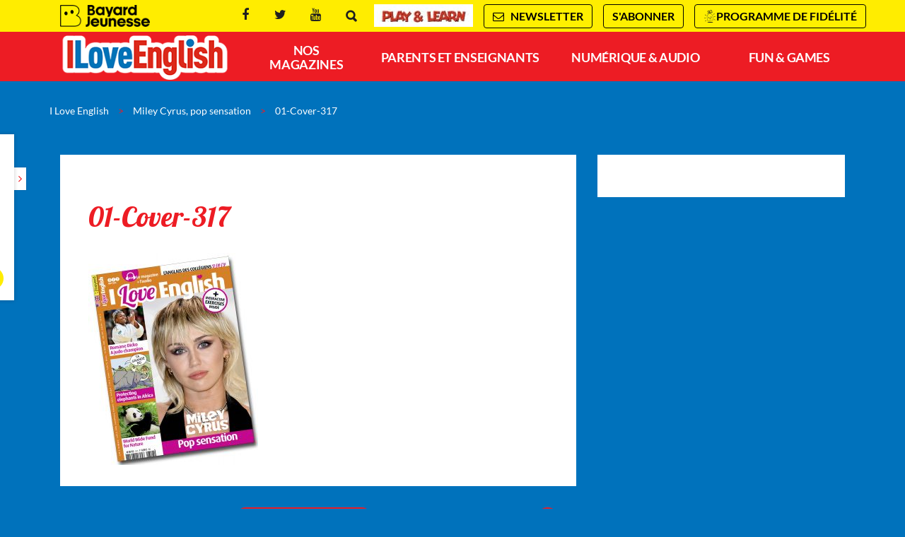

--- FILE ---
content_type: text/html; charset=UTF-8
request_url: https://www.iloveenglish.com/sommaires/miley-cyrus-pop-sensation/attachment/01-cover-317
body_size: 19096
content:
<!DOCTYPE html>
<!--[if IE 7]>
<html class="ie ie7" lang="fr-FR">
<![endif]-->
<!--[if IE 8]>
<html class="ie ie8" lang="fr-FR">
<![endif]-->
<!--[if !(IE 7) | !(IE 8)  ]><!-->
<html lang="fr-FR">
<!--<![endif]-->
  <head>
<!--    <script type="text/javascript" src="//try.abtasty.com/e9d97f9cf25753fd0e1b9acdf4c2127e.js"></script> -->
    <meta charset="UTF-8" />
    <meta name="viewport" content="width=device-width, initial-scale=1, user-scalable=0">
    <meta name="google-site-verification" content="LsPKzFG_9nmV3qJBrg6Kn9buXuI1pL9sEPicJSJkQLQ" />

    <title>01-Cover-317 - I Love English</title>

    <link rel="pingback" href="https://www.iloveenglish.com/xmlrpc.php" />

    <!--[if lt IE 9]>
    <script src="https://www.iloveenglish.com/wp-content/themes/base/js/html5.js" type="text/javascript"></script>
    <![endif]-->

    <meta name='robots' content='index, follow, max-image-preview:large, max-snippet:-1, max-video-preview:-1' />

<!-- Google Tag Manager for WordPress by gtm4wp.com -->
<script data-cfasync="false" data-pagespeed-no-defer>
	var gtm4wp_datalayer_name = "dataLayer";
	var dataLayer = dataLayer || [];
</script>
<!-- End Google Tag Manager for WordPress by gtm4wp.com -->
	<!-- This site is optimized with the Yoast SEO plugin v26.7 - https://yoast.com/wordpress/plugins/seo/ -->
	<link rel="canonical" href="https://www.iloveenglish.com/sommaires/miley-cyrus-pop-sensation/attachment/01-cover-317/" />
	<meta property="og:locale" content="fr_FR" />
	<meta property="og:type" content="article" />
	<meta property="og:title" content="01-Cover-317 - I Love English" />
	<meta property="og:url" content="https://www.iloveenglish.com/sommaires/miley-cyrus-pop-sensation/attachment/01-cover-317/" />
	<meta property="og:site_name" content="I Love English" />
	<meta property="article:publisher" content="https://www.facebook.com/iloveenglish.magazine" />
	<meta property="og:image" content="https://www.iloveenglish.com/sommaires/miley-cyrus-pop-sensation/attachment/01-cover-317" />
	<meta property="og:image:width" content="1" />
	<meta property="og:image:height" content="1" />
	<meta property="og:image:type" content="image/jpeg" />
	<meta name="twitter:card" content="summary_large_image" />
	<meta name="twitter:site" content="@ile_world" />
	<script type="application/ld+json" class="yoast-schema-graph">{"@context":"https://schema.org","@graph":[{"@type":"WebPage","@id":"https://www.iloveenglish.com/sommaires/miley-cyrus-pop-sensation/attachment/01-cover-317/","url":"https://www.iloveenglish.com/sommaires/miley-cyrus-pop-sensation/attachment/01-cover-317/","name":"01-Cover-317 - I Love English","isPartOf":{"@id":"https://www.iloveenglish.com/#website"},"primaryImageOfPage":{"@id":"https://www.iloveenglish.com/sommaires/miley-cyrus-pop-sensation/attachment/01-cover-317/#primaryimage"},"image":{"@id":"https://www.iloveenglish.com/sommaires/miley-cyrus-pop-sensation/attachment/01-cover-317/#primaryimage"},"thumbnailUrl":"https://www.iloveenglish.com/wp-content/uploads/sites/29/2023/03/01-Cover-317.jpg","datePublished":"2023-03-23T14:54:23+00:00","breadcrumb":{"@id":"https://www.iloveenglish.com/sommaires/miley-cyrus-pop-sensation/attachment/01-cover-317/#breadcrumb"},"inLanguage":"fr-FR","potentialAction":[{"@type":"ReadAction","target":["https://www.iloveenglish.com/sommaires/miley-cyrus-pop-sensation/attachment/01-cover-317/"]}]},{"@type":"ImageObject","inLanguage":"fr-FR","@id":"https://www.iloveenglish.com/sommaires/miley-cyrus-pop-sensation/attachment/01-cover-317/#primaryimage","url":"https://www.iloveenglish.com/wp-content/uploads/sites/29/2023/03/01-Cover-317.jpg","contentUrl":"https://www.iloveenglish.com/wp-content/uploads/sites/29/2023/03/01-Cover-317.jpg","width":958,"height":1200},{"@type":"BreadcrumbList","@id":"https://www.iloveenglish.com/sommaires/miley-cyrus-pop-sensation/attachment/01-cover-317/#breadcrumb","itemListElement":[{"@type":"ListItem","position":1,"name":"Miley Cyrus, pop sensation","item":"https://www.iloveenglish.com/sommaires/miley-cyrus-pop-sensation"},{"@type":"ListItem","position":2,"name":"01-Cover-317"}]},{"@type":"WebSite","@id":"https://www.iloveenglish.com/#website","url":"https://www.iloveenglish.com/","name":"I Love English","description":"","potentialAction":[{"@type":"SearchAction","target":{"@type":"EntryPoint","urlTemplate":"https://www.iloveenglish.com/?s={search_term_string}"},"query-input":{"@type":"PropertyValueSpecification","valueRequired":true,"valueName":"search_term_string"}}],"inLanguage":"fr-FR"}]}</script>
	<!-- / Yoast SEO plugin. -->


<link rel="alternate" title="oEmbed (JSON)" type="application/json+oembed" href="https://www.iloveenglish.com/wp-json/oembed/1.0/embed?url=https%3A%2F%2Fwww.iloveenglish.com%2Fsommaires%2Fmiley-cyrus-pop-sensation%2Fattachment%2F01-cover-317" />
<link rel="alternate" title="oEmbed (XML)" type="text/xml+oembed" href="https://www.iloveenglish.com/wp-json/oembed/1.0/embed?url=https%3A%2F%2Fwww.iloveenglish.com%2Fsommaires%2Fmiley-cyrus-pop-sensation%2Fattachment%2F01-cover-317&#038;format=xml" />
<style id='wp-emoji-styles-inline-css' type='text/css'>

	img.wp-smiley, img.emoji {
		display: inline !important;
		border: none !important;
		box-shadow: none !important;
		height: 1em !important;
		width: 1em !important;
		margin: 0 0.07em !important;
		vertical-align: -0.1em !important;
		background: none !important;
		padding: 0 !important;
	}
/*# sourceURL=wp-emoji-styles-inline-css */
</style>
<style id='wp-block-library-inline-css' type='text/css'>
:root{--wp-block-synced-color:#7a00df;--wp-block-synced-color--rgb:122,0,223;--wp-bound-block-color:var(--wp-block-synced-color);--wp-editor-canvas-background:#ddd;--wp-admin-theme-color:#007cba;--wp-admin-theme-color--rgb:0,124,186;--wp-admin-theme-color-darker-10:#006ba1;--wp-admin-theme-color-darker-10--rgb:0,107,160.5;--wp-admin-theme-color-darker-20:#005a87;--wp-admin-theme-color-darker-20--rgb:0,90,135;--wp-admin-border-width-focus:2px}@media (min-resolution:192dpi){:root{--wp-admin-border-width-focus:1.5px}}.wp-element-button{cursor:pointer}:root .has-very-light-gray-background-color{background-color:#eee}:root .has-very-dark-gray-background-color{background-color:#313131}:root .has-very-light-gray-color{color:#eee}:root .has-very-dark-gray-color{color:#313131}:root .has-vivid-green-cyan-to-vivid-cyan-blue-gradient-background{background:linear-gradient(135deg,#00d084,#0693e3)}:root .has-purple-crush-gradient-background{background:linear-gradient(135deg,#34e2e4,#4721fb 50%,#ab1dfe)}:root .has-hazy-dawn-gradient-background{background:linear-gradient(135deg,#faaca8,#dad0ec)}:root .has-subdued-olive-gradient-background{background:linear-gradient(135deg,#fafae1,#67a671)}:root .has-atomic-cream-gradient-background{background:linear-gradient(135deg,#fdd79a,#004a59)}:root .has-nightshade-gradient-background{background:linear-gradient(135deg,#330968,#31cdcf)}:root .has-midnight-gradient-background{background:linear-gradient(135deg,#020381,#2874fc)}:root{--wp--preset--font-size--normal:16px;--wp--preset--font-size--huge:42px}.has-regular-font-size{font-size:1em}.has-larger-font-size{font-size:2.625em}.has-normal-font-size{font-size:var(--wp--preset--font-size--normal)}.has-huge-font-size{font-size:var(--wp--preset--font-size--huge)}.has-text-align-center{text-align:center}.has-text-align-left{text-align:left}.has-text-align-right{text-align:right}.has-fit-text{white-space:nowrap!important}#end-resizable-editor-section{display:none}.aligncenter{clear:both}.items-justified-left{justify-content:flex-start}.items-justified-center{justify-content:center}.items-justified-right{justify-content:flex-end}.items-justified-space-between{justify-content:space-between}.screen-reader-text{border:0;clip-path:inset(50%);height:1px;margin:-1px;overflow:hidden;padding:0;position:absolute;width:1px;word-wrap:normal!important}.screen-reader-text:focus{background-color:#ddd;clip-path:none;color:#444;display:block;font-size:1em;height:auto;left:5px;line-height:normal;padding:15px 23px 14px;text-decoration:none;top:5px;width:auto;z-index:100000}html :where(.has-border-color){border-style:solid}html :where([style*=border-top-color]){border-top-style:solid}html :where([style*=border-right-color]){border-right-style:solid}html :where([style*=border-bottom-color]){border-bottom-style:solid}html :where([style*=border-left-color]){border-left-style:solid}html :where([style*=border-width]){border-style:solid}html :where([style*=border-top-width]){border-top-style:solid}html :where([style*=border-right-width]){border-right-style:solid}html :where([style*=border-bottom-width]){border-bottom-style:solid}html :where([style*=border-left-width]){border-left-style:solid}html :where(img[class*=wp-image-]){height:auto;max-width:100%}:where(figure){margin:0 0 1em}html :where(.is-position-sticky){--wp-admin--admin-bar--position-offset:var(--wp-admin--admin-bar--height,0px)}@media screen and (max-width:600px){html :where(.is-position-sticky){--wp-admin--admin-bar--position-offset:0px}}

/*# sourceURL=wp-block-library-inline-css */
</style><style id='global-styles-inline-css' type='text/css'>
:root{--wp--preset--aspect-ratio--square: 1;--wp--preset--aspect-ratio--4-3: 4/3;--wp--preset--aspect-ratio--3-4: 3/4;--wp--preset--aspect-ratio--3-2: 3/2;--wp--preset--aspect-ratio--2-3: 2/3;--wp--preset--aspect-ratio--16-9: 16/9;--wp--preset--aspect-ratio--9-16: 9/16;--wp--preset--color--black: #000000;--wp--preset--color--cyan-bluish-gray: #abb8c3;--wp--preset--color--white: #ffffff;--wp--preset--color--pale-pink: #f78da7;--wp--preset--color--vivid-red: #cf2e2e;--wp--preset--color--luminous-vivid-orange: #ff6900;--wp--preset--color--luminous-vivid-amber: #fcb900;--wp--preset--color--light-green-cyan: #7bdcb5;--wp--preset--color--vivid-green-cyan: #00d084;--wp--preset--color--pale-cyan-blue: #8ed1fc;--wp--preset--color--vivid-cyan-blue: #0693e3;--wp--preset--color--vivid-purple: #9b51e0;--wp--preset--gradient--vivid-cyan-blue-to-vivid-purple: linear-gradient(135deg,rgb(6,147,227) 0%,rgb(155,81,224) 100%);--wp--preset--gradient--light-green-cyan-to-vivid-green-cyan: linear-gradient(135deg,rgb(122,220,180) 0%,rgb(0,208,130) 100%);--wp--preset--gradient--luminous-vivid-amber-to-luminous-vivid-orange: linear-gradient(135deg,rgb(252,185,0) 0%,rgb(255,105,0) 100%);--wp--preset--gradient--luminous-vivid-orange-to-vivid-red: linear-gradient(135deg,rgb(255,105,0) 0%,rgb(207,46,46) 100%);--wp--preset--gradient--very-light-gray-to-cyan-bluish-gray: linear-gradient(135deg,rgb(238,238,238) 0%,rgb(169,184,195) 100%);--wp--preset--gradient--cool-to-warm-spectrum: linear-gradient(135deg,rgb(74,234,220) 0%,rgb(151,120,209) 20%,rgb(207,42,186) 40%,rgb(238,44,130) 60%,rgb(251,105,98) 80%,rgb(254,248,76) 100%);--wp--preset--gradient--blush-light-purple: linear-gradient(135deg,rgb(255,206,236) 0%,rgb(152,150,240) 100%);--wp--preset--gradient--blush-bordeaux: linear-gradient(135deg,rgb(254,205,165) 0%,rgb(254,45,45) 50%,rgb(107,0,62) 100%);--wp--preset--gradient--luminous-dusk: linear-gradient(135deg,rgb(255,203,112) 0%,rgb(199,81,192) 50%,rgb(65,88,208) 100%);--wp--preset--gradient--pale-ocean: linear-gradient(135deg,rgb(255,245,203) 0%,rgb(182,227,212) 50%,rgb(51,167,181) 100%);--wp--preset--gradient--electric-grass: linear-gradient(135deg,rgb(202,248,128) 0%,rgb(113,206,126) 100%);--wp--preset--gradient--midnight: linear-gradient(135deg,rgb(2,3,129) 0%,rgb(40,116,252) 100%);--wp--preset--font-size--small: 13px;--wp--preset--font-size--medium: 20px;--wp--preset--font-size--large: 36px;--wp--preset--font-size--x-large: 42px;--wp--preset--spacing--20: 0.44rem;--wp--preset--spacing--30: 0.67rem;--wp--preset--spacing--40: 1rem;--wp--preset--spacing--50: 1.5rem;--wp--preset--spacing--60: 2.25rem;--wp--preset--spacing--70: 3.38rem;--wp--preset--spacing--80: 5.06rem;--wp--preset--shadow--natural: 6px 6px 9px rgba(0, 0, 0, 0.2);--wp--preset--shadow--deep: 12px 12px 50px rgba(0, 0, 0, 0.4);--wp--preset--shadow--sharp: 6px 6px 0px rgba(0, 0, 0, 0.2);--wp--preset--shadow--outlined: 6px 6px 0px -3px rgb(255, 255, 255), 6px 6px rgb(0, 0, 0);--wp--preset--shadow--crisp: 6px 6px 0px rgb(0, 0, 0);}:where(.is-layout-flex){gap: 0.5em;}:where(.is-layout-grid){gap: 0.5em;}body .is-layout-flex{display: flex;}.is-layout-flex{flex-wrap: wrap;align-items: center;}.is-layout-flex > :is(*, div){margin: 0;}body .is-layout-grid{display: grid;}.is-layout-grid > :is(*, div){margin: 0;}:where(.wp-block-columns.is-layout-flex){gap: 2em;}:where(.wp-block-columns.is-layout-grid){gap: 2em;}:where(.wp-block-post-template.is-layout-flex){gap: 1.25em;}:where(.wp-block-post-template.is-layout-grid){gap: 1.25em;}.has-black-color{color: var(--wp--preset--color--black) !important;}.has-cyan-bluish-gray-color{color: var(--wp--preset--color--cyan-bluish-gray) !important;}.has-white-color{color: var(--wp--preset--color--white) !important;}.has-pale-pink-color{color: var(--wp--preset--color--pale-pink) !important;}.has-vivid-red-color{color: var(--wp--preset--color--vivid-red) !important;}.has-luminous-vivid-orange-color{color: var(--wp--preset--color--luminous-vivid-orange) !important;}.has-luminous-vivid-amber-color{color: var(--wp--preset--color--luminous-vivid-amber) !important;}.has-light-green-cyan-color{color: var(--wp--preset--color--light-green-cyan) !important;}.has-vivid-green-cyan-color{color: var(--wp--preset--color--vivid-green-cyan) !important;}.has-pale-cyan-blue-color{color: var(--wp--preset--color--pale-cyan-blue) !important;}.has-vivid-cyan-blue-color{color: var(--wp--preset--color--vivid-cyan-blue) !important;}.has-vivid-purple-color{color: var(--wp--preset--color--vivid-purple) !important;}.has-black-background-color{background-color: var(--wp--preset--color--black) !important;}.has-cyan-bluish-gray-background-color{background-color: var(--wp--preset--color--cyan-bluish-gray) !important;}.has-white-background-color{background-color: var(--wp--preset--color--white) !important;}.has-pale-pink-background-color{background-color: var(--wp--preset--color--pale-pink) !important;}.has-vivid-red-background-color{background-color: var(--wp--preset--color--vivid-red) !important;}.has-luminous-vivid-orange-background-color{background-color: var(--wp--preset--color--luminous-vivid-orange) !important;}.has-luminous-vivid-amber-background-color{background-color: var(--wp--preset--color--luminous-vivid-amber) !important;}.has-light-green-cyan-background-color{background-color: var(--wp--preset--color--light-green-cyan) !important;}.has-vivid-green-cyan-background-color{background-color: var(--wp--preset--color--vivid-green-cyan) !important;}.has-pale-cyan-blue-background-color{background-color: var(--wp--preset--color--pale-cyan-blue) !important;}.has-vivid-cyan-blue-background-color{background-color: var(--wp--preset--color--vivid-cyan-blue) !important;}.has-vivid-purple-background-color{background-color: var(--wp--preset--color--vivid-purple) !important;}.has-black-border-color{border-color: var(--wp--preset--color--black) !important;}.has-cyan-bluish-gray-border-color{border-color: var(--wp--preset--color--cyan-bluish-gray) !important;}.has-white-border-color{border-color: var(--wp--preset--color--white) !important;}.has-pale-pink-border-color{border-color: var(--wp--preset--color--pale-pink) !important;}.has-vivid-red-border-color{border-color: var(--wp--preset--color--vivid-red) !important;}.has-luminous-vivid-orange-border-color{border-color: var(--wp--preset--color--luminous-vivid-orange) !important;}.has-luminous-vivid-amber-border-color{border-color: var(--wp--preset--color--luminous-vivid-amber) !important;}.has-light-green-cyan-border-color{border-color: var(--wp--preset--color--light-green-cyan) !important;}.has-vivid-green-cyan-border-color{border-color: var(--wp--preset--color--vivid-green-cyan) !important;}.has-pale-cyan-blue-border-color{border-color: var(--wp--preset--color--pale-cyan-blue) !important;}.has-vivid-cyan-blue-border-color{border-color: var(--wp--preset--color--vivid-cyan-blue) !important;}.has-vivid-purple-border-color{border-color: var(--wp--preset--color--vivid-purple) !important;}.has-vivid-cyan-blue-to-vivid-purple-gradient-background{background: var(--wp--preset--gradient--vivid-cyan-blue-to-vivid-purple) !important;}.has-light-green-cyan-to-vivid-green-cyan-gradient-background{background: var(--wp--preset--gradient--light-green-cyan-to-vivid-green-cyan) !important;}.has-luminous-vivid-amber-to-luminous-vivid-orange-gradient-background{background: var(--wp--preset--gradient--luminous-vivid-amber-to-luminous-vivid-orange) !important;}.has-luminous-vivid-orange-to-vivid-red-gradient-background{background: var(--wp--preset--gradient--luminous-vivid-orange-to-vivid-red) !important;}.has-very-light-gray-to-cyan-bluish-gray-gradient-background{background: var(--wp--preset--gradient--very-light-gray-to-cyan-bluish-gray) !important;}.has-cool-to-warm-spectrum-gradient-background{background: var(--wp--preset--gradient--cool-to-warm-spectrum) !important;}.has-blush-light-purple-gradient-background{background: var(--wp--preset--gradient--blush-light-purple) !important;}.has-blush-bordeaux-gradient-background{background: var(--wp--preset--gradient--blush-bordeaux) !important;}.has-luminous-dusk-gradient-background{background: var(--wp--preset--gradient--luminous-dusk) !important;}.has-pale-ocean-gradient-background{background: var(--wp--preset--gradient--pale-ocean) !important;}.has-electric-grass-gradient-background{background: var(--wp--preset--gradient--electric-grass) !important;}.has-midnight-gradient-background{background: var(--wp--preset--gradient--midnight) !important;}.has-small-font-size{font-size: var(--wp--preset--font-size--small) !important;}.has-medium-font-size{font-size: var(--wp--preset--font-size--medium) !important;}.has-large-font-size{font-size: var(--wp--preset--font-size--large) !important;}.has-x-large-font-size{font-size: var(--wp--preset--font-size--x-large) !important;}
/*# sourceURL=global-styles-inline-css */
</style>

<style id='classic-theme-styles-inline-css' type='text/css'>
/*! This file is auto-generated */
.wp-block-button__link{color:#fff;background-color:#32373c;border-radius:9999px;box-shadow:none;text-decoration:none;padding:calc(.667em + 2px) calc(1.333em + 2px);font-size:1.125em}.wp-block-file__button{background:#32373c;color:#fff;text-decoration:none}
/*# sourceURL=/wp-includes/css/classic-themes.min.css */
</style>
<link data-minify="1" rel='stylesheet' id='base-normalize-css' href='https://www.iloveenglish.com/wp-content/cache/min/29/wp-content/themes/base/css/normalize.css?ver=1764768697' type='text/css' media='all' />
<link data-minify="1" rel='stylesheet' id='base-bootstrap-css' href='https://www.iloveenglish.com/wp-content/cache/min/29/wp-content/themes/base/css/bootstrap.min.css?ver=1764768698' type='text/css' media='all' />
<link data-minify="1" rel='stylesheet' id='base-font-lato-css' href='https://www.iloveenglish.com/wp-content/cache/min/29/wp-content/themes/base/fonts/lato/lato.css?ver=1764768698' type='text/css' media='all' />
<link data-minify="1" rel='stylesheet' id='base-fonts-css' href='https://www.iloveenglish.com/wp-content/cache/min/29/wp-content/themes/base/fonts/fonts.css?ver=1764768698' type='text/css' media='all' />
<link data-minify="1" rel='stylesheet' id='base-stylesheet-css' href='https://www.iloveenglish.com/wp-content/cache/min/29/wp-content/themes/base/css/base.css?ver=1764768698' type='text/css' media='all' />
<link data-minify="1" rel='stylesheet' id='mmenu-css' href='https://www.iloveenglish.com/wp-content/cache/min/29/wp-content/themes/base/css/jquery.mmenu.css?ver=1764768698' type='text/css' media='all' />
<link data-minify="1" rel='stylesheet' id='base-animate-css' href='https://www.iloveenglish.com/wp-content/cache/min/29/wp-content/themes/base/css/animate.css?ver=1764768698' type='text/css' media='all' />
<link data-minify="1" rel='stylesheet' id='base-remobo-css' href='https://www.iloveenglish.com/wp-content/cache/min/29/wp-content/themes/base/css/remobo.css?ver=1764768698' type='text/css' media='all' />
<link data-minify="1" rel='stylesheet' id='base-modern-css' href='https://www.iloveenglish.com/wp-content/cache/min/29/wp-content/themes/base/css/modern.css?ver=1764768698' type='text/css' media='all' />
<link rel='stylesheet' id='skin-css' href='https://www.iloveenglish.com/wp-content/themes/iloveenglish/css/custom.css?ver=1.2.2' type='text/css' media='all' />
<script type="text/javascript" src="https://www.iloveenglish.com/wp-includes/js/jquery/jquery.min.js?ver=3.7.1" id="jquery-core-js"></script>
<script type="text/javascript" src="https://www.iloveenglish.com/wp-includes/js/jquery/jquery-migrate.min.js?ver=3.4.1" id="jquery-migrate-js"></script>
<script type="text/javascript" id="mb-connector-newsletter-js-extra">
/* <![CDATA[ */
var mbConnectorNewsletter = {"ajaxUrl":"https://www.iloveenglish.com/wp-admin/admin-ajax.php","newsletterAction":"mb_newsletter","messageGood":"Votre inscription a bien \u00e9t\u00e9 prise en compte. \u00c0 tr\u00e8s vite !","messageBad":"Une erreur est survenue, veuillez saisir \u00e0 nouveau votre adresse."};
//# sourceURL=mb-connector-newsletter-js-extra
/* ]]> */
</script>
<script data-minify="1" type="text/javascript" src="https://www.iloveenglish.com/wp-content/cache/min/29/wp-content/plugins/mb-connector/assets/mb-connector.newsletter.js?ver=1764768698" id="mb-connector-newsletter-js"></script>
<link rel="https://api.w.org/" href="https://www.iloveenglish.com/wp-json/" /><link rel="alternate" title="JSON" type="application/json" href="https://www.iloveenglish.com/wp-json/wp/v2/media/14799" /><link rel="EditURI" type="application/rsd+xml" title="RSD" href="https://www.iloveenglish.com/xmlrpc.php?rsd" />
<meta name="generator" content="WordPress 6.9" />
<link rel='shortlink' href='https://www.iloveenglish.com/?p=14799' />

<!-- Google Tag Manager for WordPress by gtm4wp.com -->
<!-- GTM Container placement set to footer -->
<script data-cfasync="false" data-pagespeed-no-defer type="text/javascript">
	var dataLayer_content = {"pagePostType":"attachment","pagePostType2":"single-attachment","pagePostAuthor":"Julien Vonthron"};
	dataLayer.push( dataLayer_content );
</script>
<script data-cfasync="false" data-pagespeed-no-defer type="text/javascript">
(function(w,d,s,l,i){w[l]=w[l]||[];w[l].push({'gtm.start':
new Date().getTime(),event:'gtm.js'});var f=d.getElementsByTagName(s)[0],
j=d.createElement(s),dl=l!='dataLayer'?'&l='+l:'';j.async=true;j.src=
'//t.iloveenglish.com/gtm.js?id='+i+dl;f.parentNode.insertBefore(j,f);
})(window,document,'script','dataLayer','GTM-KP37JNG');
</script>
<!-- End Google Tag Manager for WordPress by gtm4wp.com -->		<style type="text/css" id="wp-custom-css">
			/*
Vous pouvez ajouter du CSS personnalisé ici.

Cliquez sur l’icône d’aide ci-dessus pour en savoir plus.
*/
/*#menu .menu-menu-principal-container > ul > li.menu-item-687 { width: 18%; }
h2.legal { font-family: "museo sans" !important; color: #ed1c24 !important; }
.text > p { text-align: justify; }
.content-intro > p { text-align: justify; }

.boutontitre a { font-weight: bold; }
.feuilletage-bas { text-align: center; }
.col-md-8 > .local { text-align: justify; }
.page.intro article > header > h1 { padding: 30px 0 0 60px; margin-bottom: -10px !important; }
strong.intro { display: inline-block; text-align: justify; }
body.single-sommaires .cell.single.page header h1, body.single-post .cell.single.page header h1 { line-height: 35px; }
body.single-sommaires .cell.single.page .subcontent h2, body.single-post .cell.single.page .subcontent h2, body.single-sommaires .cell.single.page .subcontent h3, body.single-post .cell.single.page .subcontent h3 { font-weight: 700 !important; }
.intro-abonnement { text-align: justify; }
#menu .menu-menu-principal-container ul ul { width: 375px; }
body.single-post .cell.single.page .subcontent p, body.single-sommaires .cell.single.page .subcontent p { color: #3a3a3a; }
.part.part1 #video-overlay .overlay-text { z-index: 0; }

@media only screen and (max-width: 420px) {
a.btn-center { padding: 8px 0; }
.audio-playlist a.btn-center.local { font-size: 11px !important; }
}
.part.part1 #video-overlay .btns { bottom: 0; }
@media only screen and (min-width: 1200px) { 
.part.part1 #video-overlay .overlay-text { top: 200px; padding-right: 25%; left: 55%; }
.part.part1 #video-overlay .btns { bottom: 30px; }
.part.part1 { height: 680px !important; }
 }
@media only screen and (max-width: 500px) { 
.part.part1 #video-overlay .overlay-text p { display: none; }
}*/
@media only screen and (min-width: 1500px) { left:75%; }
.col-sm-8 .local { text-align: justify; }

.remobo.remobo-horz .subcontent > .offre > .cadeau-content { width: 60%; }
.remobo.remobo-horz .subcontent > .offre > .detail_prix { width: 40%; }
.remobo .subcontent > .offre > .cadeau-content img { max-width: 100%; }

/* remontées boutique noel 
.noel { background-image: url(/wp-content/uploads/sites/29/2018/10/anim-etoiles-noel.gif); background-repeat: no-repeat; background-position-x: right; background-position-y: -10px; padding-top: 5px; border-radius: 30px; padding-bottom: 5px; }
.friday { background-image: none!important; background-color: #141414; color: #ffed00; }*/
/* noel 19
#sidebar .widget_remontee_boutique_bayard .cadeau-content { width: 100% !important; background: url(https://www.pommedapi.com/wp-content/uploads/sites/27/2019/10/etoiles19.gif) no-repeat #ffc600; background-position-x: center; background-size: contain; background-position-y: 50px; }
#abonnement-panel .container .remontee-marketing .cadeau-content, .part.part4 .container .remontee-marketing .cadeau-content, .remobo.remobo-horz .subcontent > .offre > .cadeau-content { background: url(https://www.pommedapi.com/wp-content/uploads/sites/27/2019/10/etoiles19.gif) no-repeat; background-position-x: center; background-size: contain; background-position-y: 50px; background-color: #ffc600 !important; } */
.cadeau-desc { color: #000 !important; }
.price2 .number { font-size: 24px !important; color: #333 !important; text-decoration: line-through; }
.remobo .subcontent  > .offre > .cadeau-content { border: 1px solid #ED1C24; /* background-color: #FEED01; */ }
.remobo .subcontent  > .offre > .cadeau-content .cadeau-titre { background-color: #ED1C24; font-weight: bold; font-size: 13px; padding: 5px 15px; width: 105%; top: 5px; }
.remobo .subcontent  > .offre > .cadeau-content .cadeau-titre::before { border-color: #ED1C24 #ED1C24 transparent transparent; }
.remobo .subcontent  > .offre > .cadeau-content .cadeau-titre::after { border-color: #ED1C24 transparent #ED1C24 #ED1C24 !important; }
.remobo .subcontent  > .offre > .detail_prix .price .number { color: #ED1C24; }
.offre-abo .title { color: #ED1C24; }
.offre-abo .price .number { color: #ED1C24; }
.remobo .subcontent > .texte .titre { color: #ED1C24; }
@media (max-width: 800px) { .offre-abo .title, .offre-abo .description { margin-top: 35px; } }
@media(max-width:560px) { img.prime {padding-top: 20px;}}

/* installation onglet activités */
/*.menu-item-1269 { background-color: #0072bc; }
.page-id-7357 #sidebar-offres, .page-id-7488 #sidebar-offres, .page-id-7501 #sidebar-offres, .page-id-7514 #sidebar-offres { display: none; }*/

.wrapper-boutons h2 { color: #ed1c24; }
.wrapper-boutons img { box-shadow: 3px 3px 5px #a87272; }

.category-numerique-audio .wrapper-boutons img { box-shadow: none; }

/* CF 21/12/2020 : enlever le gras dans les paragraphes media+texte */
.wp-block-media-text__content > p { font-weight: 300 !important; }
/* FR 21/04/21 pages avec boutons lien inline et pas block */
.wrapper-boutons .col-sm-8 a {
    display: inline !important;
}
/* FR 21/04/21 pages avec boutons espacement entre les bt et justif texte de droite */
.row {
    margin-bottom: 20px;
}
.col-sm-8 {
    text-align: justify;
}
/* masquer une ligne dans liste plan du site */
li.page-item-9765{ /* concours dessin été 2021 */
	display:none;
}
/* masquer puces flèches devant images dans une galerie d'images */
body.single-post .cell.single.page .subcontent li.blocks-gallery-item::before {
  background-image: none;
}

/* FR 05/01/23 RUB SOMMAIRES : REDUCTION LARGEUR BTN ANNEE */
#sommaires .form .btn-group a.btn, #blog .form .btn-group a.btn {
  padding: 5px 14px;
}
/* FR 05/05/2024 bt surheader jaune filet noir */
#newsletter a, #abonnement-btn, #lmda-btn {
  background-color: #fff000;
  color: #000;
  border: 1px solid black;
  border-radius:4px !important;
}
#newsletter a:hover, #abonnement-btn:hover, #lmda-btn:hover {
  color: #fff !important;
}
#newsletter a:hover {
  background-color: #069889;
}
#abonnement-btn a:hover {
  background-color: #ec038a;
}
#lmda-btn:hover {
  background-color: #f58220;
}
.filetgris img {
  border:1px solid #ccc;
}

/* PAGE ACCES ILENEWS */
/* masquer barre jaune RS bas de page */
.page-id-17555 div.sociaux{ 
	display:none !important;
}

/* masquer bandeau abo mobile sur page Acces ILENEWS */
.page-id-17555 #magazine-bottom {
  display: none !important;
}
/* masquer mascotte sur page Acces ILENEWS */
.page-id-17555 #mascotte-side{
  display: none !important;
}
.taille-logo figure {
	position: relative;
  top: -25px;
  right: -10px;
	margin-bottom:-15px !important;
	}

@media screen and (max-width: 460px) {
  .page-id-17555 h1  {
    margin: 0 0 10px 0 !important;
		font-size:30px !important;
		line-height:34px !important;
	}
	#main  {
  margin-top: 0px !important;
	}
	#content  {
  margin-top: 0px !important;
	}
	.taille-logo img {
		height:50px !important;
		width:auto;
		position: relative;
    top: 15px;
	}
}
/* FIN PAGE ACCES ILENEWS */

/* centrer visuel REMOBO ILEN et ILENE */
#ile_bloc-abo_img img,
#tdy_bloc-abo_img img {
	margin:0 auto;
}

/* Page nos mag : couleur fond aplat sous logos */ 
.part.part-mag .title.logo-ilm-replace, .part.part-mag .title.logo-ilj-replace, .part.part-mag .title.logo-ile-replace, .part.part-mag .title.logo-tdy-replace {
	background-color:#fff !important;
}
/* SOMMAIRE SPECIAL NEWS */
#post-17999.post.sommaires.view-mode-teaser .visuel,
#post-18000.post.sommaires.view-mode-teaser .visuel {
  width: 100%;
	/*max-height: 211px;*/
}
#post-17999.post.sommaires.view-mode-teaser .date-numero-titre,
#post-18000.post.sommaires.view-mode-teaser .date-numero-titre {
  display: none;
}
#post-17999 .date-numero-titre .date-numero,
#post-18000 .date-numero-titre .date-numero {
  display: none;
}
#post-17999 .subcontent .date,
#post-18000 .subcontent .date {
  display: none;
}
/* AFFCIHER PASTILLE SUR MOBILE */
@media only screen and (max-width: 700px) { 
	.part.part1 #video-overlay .pastille {
  display: block;
  position: absolute;
  top: 100px;
      }
}		</style>
		<link rel="shortcut icon" href="https://www.iloveenglish.com/wp-content/themes/iloveenglish/favicon.ico?v=1.1" /><noscript><style id="rocket-lazyload-nojs-css">.rll-youtube-player, [data-lazy-src]{display:none !important;}</style></noscript>
    <!-- font loader -->
    <script>
      var WebFontConfig = {};
    </script>

  <meta name="generator" content="WP Rocket 3.20.3" data-wpr-features="wpr_minify_js wpr_lazyload_images wpr_lazyload_iframes wpr_minify_css wpr_desktop" /></head>
<body class="attachment wp-singular attachment-template-default single single-attachment postid-14799 attachmentid-14799 attachment-jpeg wp-theme-base wp-child-theme-iloveenglish pi">
    <div data-rocket-location-hash="2e534a410933e94bb5150a72e82b8f57" class="overlay"></div>
    <div data-rocket-location-hash="9f4968e2f8f45e3f182d4860c96af6da" id="page">
      <header data-rocket-location-hash="0ff1fbb6a9db502f53a234ab174e4525" id="masthead" class="main" role="banner">

        <div data-rocket-location-hash="0d1c375aad4e5ad6f6694623cf14b956" id="header-print">
          <div class="pull-left">
            <img src="data:image/svg+xml,%3Csvg%20xmlns='http://www.w3.org/2000/svg'%20viewBox='0%200%200%200'%3E%3C/svg%3E" alt="Logo du magazine I Love English" data-lazy-src="https://www.iloveenglish.com/wp-content/uploads/sites/29/2025/02/brand-logo.png"><noscript><img src="https://www.iloveenglish.com/wp-content/uploads/sites/29/2025/02/brand-logo.png" alt="Logo du magazine I Love English"></noscript>
          </div>
          <div class="pull-right">
            <strong>Bayard Jeunesse</strong>
          </div>
        </div>

        <div data-rocket-location-hash="1e1686d89a987d77c29cc063dc82716d" id="header-bayard-mobile"><a href="https://www.bayard-jeunesse.com/?utm_medium=ref&#038;utm_source=iloveenglish.com&#038;utm_campaign=maillage"><img src="data:image/svg+xml,%3Csvg%20xmlns='http://www.w3.org/2000/svg'%20viewBox='0%200%200%200'%3E%3C/svg%3E" alt="Bayard Jeunesse" data-lazy-src="https://www.iloveenglish.com/wp-content/themes/base/images/bayard-jeunesse-logo-long.png"/><noscript><img src="https://www.iloveenglish.com/wp-content/themes/base/images/bayard-jeunesse-logo-long.png" alt="Bayard Jeunesse"/></noscript></a></div>
        <div data-rocket-location-hash="4181cc611824f2ffb0cd4a4aa1ae3aaa" id="abonnement-panel" class="">
          <div class="hidden-md hidden-lg"><a href="javascript:;" class="close-abo-panel"><i class="fa fa-close"></i></a></div>
          <div data-rocket-location-hash="ad0d0d9caad992a98cde7a0ed92e0e39" class="container">
            <div class="container-inner">
              <div class="cell">
<article itemscope itemtype="http://schema.org/Product" class="content remobo remobo-horz  remobo-id-1661">

	  <div class="content-couv visuel fadeInLeft">
  	<a id="ile_bloc-abo_img" href="https://www.bayard-jeunesse.com/abonnement-i-love-english-news.html?utm_medium=ref&utm_source=iloveenglish.com&utm_campaign=remobo" target="_blank" class="couv">    	<img itemprop="image" alt="I Love English News" src="data:image/svg+xml,%3Csvg%20xmlns='http://www.w3.org/2000/svg'%20viewBox='0%200%200%200'%3E%3C/svg%3E" data-lazy-src="https://remobo.milanpresse.com/wp-content/uploads/2017/06/i-love-english-news-vignette.png"><noscript><img itemprop="image" alt="I Love English News" src="https://remobo.milanpresse.com/wp-content/uploads/2017/06/i-love-english-news-vignette.png"></noscript>
    </a>  </div>
	
  <div class="subcontent">

    <div class="texte fadeInLeft">

      <div data-rocket-location-hash="f3f200b345d838eeefd076e8854f81e4" class="titre"><span itemprop="name">I Love English News</span></div>      <div data-rocket-location-hash="814ddf021e193ba2a77cb1851a769753" class="baseline"><span itemprop="name">Le média des collégiens pour progresser en anglais</span></div>
            	<p class="labels">
	      <span class="tranche-age" itemprop="tranche-age"><strong>12/15 ans</strong></span>	      <span class="formule periodicite" itemprop="formule"><strong>5 articles par jour, 5 jours par semaine</strong></span>	      </p>
	          
      <div itemprop="description" class="description pitch"><p><!-- wp:paragraph --></p>
<p>Découvrez <strong>I Love English News</strong>, le meilleur média pour rester connecté à l'actu, tout en progressant en anglais. Le magazine  <strong>I Love English </strong>devient <strong>I Love English News</strong>, la nouvelle application d’actualité en anglais pour aider les collégiens à progresser au quotidien en anglais :</p>
<p><!-- /wp:paragraph --></p>
<p><!-- wp:list --></p>
<ul class="wp-block-list"><!-- wp:list-item --></p>
<li><strong>5 articles par jour en anglais</strong>, à lire, écouter ou regarder, écrits par des journalistes anglo-saxons sur des thèmes internationaux : sport, nature et environnement, tech, science et espace, culture...</li>
<p><!-- /wp:list-item --></p>
<p><!-- wp:list-item --></p>
<li><strong>En 1 clic j’adapte le niveau</strong> de difficulté de mon article (3 niveaux différents de débutant à intermédiaire).</li>
<p><!-- /wp:list-item --></p>
<p><!-- wp:list-item --></p>
<li><strong>Des versions audio</strong>, pour travailler son accent</li>
<p><!-- /wp:list-item --></p>
<p><!-- wp:list-item --></p>
<li><strong>Des exercices</strong> et des activités pour s’entrainer</li>
<p><!-- /wp:list-item --></p>
<p><!-- wp:list-item --></p>
<li><strong>Des mots de vocabulaire</strong> traduits à mémoriser dans chaque article. Ces mots peuvent ensuite être réinvestis et mémoriser dans l’onglet “Vocabulary”.</li>
<p><!-- /wp:list-item --></ul>
<p><!-- /wp:list --></p>
<p><!-- wp:paragraph --></p>
<p>Une solution ludique et efficace pour maîtriser l'anglais tout en s'informant !</p>
<p><!-- /wp:paragraph --></p>
</div>
    </div>

    <div class="offre fadeInRight">

    		      <div class="cadeau-content">
	        <span class="cadeau-titre">Les journées privilèges</span>
	        <br/><span class="cadeau-desc">-5€ sur tous les abonnements avec le code PRIVILEGES26</span>	        <img alt="-5€ sur tous les abonnements avec le code PRIVILEGES26" src="data:image/svg+xml,%3Csvg%20xmlns='http://www.w3.org/2000/svg'%20viewBox='0%200%200%200'%3E%3C/svg%3E" class="prime" data-lazy-src="https://remobo.milanpresse.com/wp-content/uploads/2024/08/Lesjourneesprivileges2026_remobo_300_250px.jpg"><noscript><img alt="-5€ sur tous les abonnements avec le code PRIVILEGES26" src="https://remobo.milanpresse.com/wp-content/uploads/2024/08/Lesjourneesprivileges2026_remobo_300_250px.jpg" class="prime"></noscript>	      </div>
      
      <div class="detail_prix prix" itemprop="offers" itemscope itemtype="http://schema.org/Offer">
									<div class="price price1" itemprop="price">
            <span class="number">6,90&nbsp;&euro;</span>
            <span class="suffix">par mois</span>					</div>
								        <a id="ile_bloc-abo_btn" href="https://www.bayard-jeunesse.com/abonnement-i-love-english-news.html?utm_medium=ref&utm_source=iloveenglish.com&utm_campaign=remobo" class="btn-center" target="_blank">S'abonner</a>      </div>

    </div>

  </div>

</article></div>            </div>
          </div>
        </div>

      	<div data-rocket-location-hash="3556d8cecfebd307a013e2b80bfbea1a" class="ontop">
      		<div class="container">
      			<div class="row">
              <div class="col-md-3 visible-md visible-lg">
        				<div id="logo-brand">
        					<a href="https://www.bayard-jeunesse.com/?utm_medium=ref&#038;utm_source=iloveenglish.com&#038;utm_campaign=maillage" target="_blank" title="Bayard Jeunesse : Abonnement Magazine et Livre Enfant, Presse Jeunesse, Revues Enfants">Bayard Jeunesse</a>
        				</div>

                              </div>

      				<div id="menu-top" class="col-md-9 visible-md visible-lg">
                <a href="https://www.bayard-jeunesse.com/la-maison-des-abonnes.html#utm_medium=ref&#038;utm_source=iloveenglish.com&#038;utm_campaign=ongletLMDA" target="_blank" id="lmda-btn">Programme de fidélité</a>                <a href="javascript:;" rel="nofollow" id="abonnement-btn" class="abonnement-btn-launcher">S'abonner</a>
                <div id="newsletter">
                  <a href="javascript:;"><i class="fa fa-envelope-o"></i>Newsletter</a>
                </div>
                <a href="https://playandlearn.iloveenglish.com/" target="_blank" id="playlearn-btn">Play & Learn</a>
      					<div id="search">
    							<a href="javascript:;"><i class="fa fa-search"></i>Rechercher</a>
    							<div class="search-box">
    								<form role="search" method="get" class="search-form" action="https://www.iloveenglish.com/">
    									<input type="search" class="search-field" placeholder="Rechercher" name="s" />
    								</form>
    							</div>
    						</div>
      					<div class="sociaux">
                        						<a class="social facebook" href="https://www.facebook.com/iloveenglish.magazine" target="_blank" title="Rejoignez-nous sur Facebook"><i class="fa fa-facebook"></i>Facebook</a>
      						                                    <a class="social twitter" href="https://twitter.com/ile_world" target="_blank" title="Rejoignez-nous sur Twitter"><i class="fa fa-twitter"></i>Twitter</a>
                                                                                          <a class="social youtube" href="https://www.youtube.com/user/BayardJeunesse" target="_blank" title="Rejoignez-nous sur Youtube"><i class="fa fa-youtube"></i>Youtube</a>
                                                            					</div>
      					      				</div>
      			</div>
      		</div>
      	</div>

      	<div data-rocket-location-hash="ebdb70e989a73a403ffd1f0875daa366" class="onbelow">
      		<div class="container">
      			<div class="row">
      				<div id="logo-site" class="col-md-3 visible-md visible-lg">
                <a href="https://www.iloveenglish.com" title="Accueil du site I Love English">
                  <img src="data:image/svg+xml,%3Csvg%20xmlns='http://www.w3.org/2000/svg'%20viewBox='0%200%200%200'%3E%3C/svg%3E" alt="Logo du magazine I Love English" data-lazy-src="https://www.iloveenglish.com/wp-content/uploads/sites/29/2025/02/brand-logo.png"><noscript><img src="https://www.iloveenglish.com/wp-content/uploads/sites/29/2025/02/brand-logo.png" alt="Logo du magazine I Love English"></noscript>
                </a>
              </div>
                            <div id="menu" class="col-md-9 visible-md visible-lg">

                <nav>
                 <div class="menu-menu-principal-container"><ul id="menu-menu-principal" class="nav-menu"><li id="menu-item-687" class="menu-item menu-item-type-post_type menu-item-object-page menu-item-has-children menu-item-687"><a href="https://www.iloveenglish.com/nos-magazines"><span class="title">Nos magazines</span></a>
<ul class="sub-menu">
	<li id="menu-item-8852" class="menu-item menu-item-type-post_type menu-item-object-page menu-item-8852"><a href="https://www.iloveenglish.com/nos-magazines/hello-pomme-d-api"><span class="title">Hello Pomme d’Api</span><span class="description">3-6 ans</span></a></li>
	<li id="menu-item-17187" class="menu-item menu-item-type-post_type menu-item-object-page menu-item-17187"><a href="https://www.iloveenglish.com/i-love-english-5-8-ans"><span class="title">I Love English 5-8 ans</span><span class="description">5-8 ans</span></a></li>
	<li id="menu-item-691" class="menu-item menu-item-type-post_type menu-item-object-page menu-item-691"><a href="https://www.iloveenglish.com/nos-magazines/i-love-english-kids"><span class="title">I Love English for Kids</span><span class="description">8-11 ans</span></a></li>
	<li id="menu-item-17989" class="menu-item menu-item-type-post_type menu-item-object-page menu-item-17989"><a href="https://www.iloveenglish.com/iloveenglish-news"><span class="title">I Love English News</span><span class="description">11-15 ans</span></a></li>
	<li id="menu-item-17988" class="menu-item menu-item-type-post_type menu-item-object-page menu-item-17988"><a href="https://www.iloveenglish.com/iloveenglish-news-expert"><span class="title">I Love English News Expert</span><span class="description">15 ans +</span></a></li>
	<li id="menu-item-688" class="menu-item menu-item-type-post_type menu-item-object-page menu-item-688"><a href="https://www.iloveenglish.com/nos-magazines/nos-offres-d-abonnement"><span class="title">Nos offres d’abonnement</span></a></li>
</ul>
</li>
<li id="menu-item-706" class="menu-item menu-item-type-post_type menu-item-object-page menu-item-has-children menu-item-706"><a href="https://www.iloveenglish.com/parents-et-enseignants"><span class="title">Parents et Enseignants</span></a>
<ul class="sub-menu">
	<li id="menu-item-698" class="menu-item menu-item-type-taxonomy menu-item-object-category menu-item-698"><a href="https://www.iloveenglish.com/parents"><span class="title">Pour les parents</span></a></li>
	<li id="menu-item-1270" class="menu-item menu-item-type-taxonomy menu-item-object-category menu-item-1270"><a href="https://www.iloveenglish.com/parents/tests-niveaux"><span class="title">Tests de niveaux</span></a></li>
	<li id="menu-item-1272" class="menu-item menu-item-type-taxonomy menu-item-object-category menu-item-1272"><a href="https://www.iloveenglish.com/parents/question-mois"><span class="title">La question du mois</span></a></li>
	<li id="menu-item-707" class="menu-item menu-item-type-post_type menu-item-object-page menu-item-707"><a href="https://www.iloveenglish.com/parents-et-enseignants/enseignants-i-love-english-school"><span class="title">Pour les enseignants</span></a></li>
</ul>
</li>
<li id="menu-item-985" class="menu-item menu-item-type-taxonomy menu-item-object-category menu-item-has-children menu-item-985"><a href="https://www.iloveenglish.com/numerique-audio"><span class="title">Numérique &#038; Audio</span></a>
<ul class="sub-menu">
	<li id="menu-item-17254" class="menu-item menu-item-type-post_type menu-item-object-page menu-item-17254"><a href="https://www.iloveenglish.com/i-love-english-5-8-ans"><span class="title">I Love English 5-8 ans</span><span class="description">5-8 ans</span></a></li>
	<li id="menu-item-948" class="menu-item menu-item-type-post_type menu-item-object-post menu-item-948"><a href="https://www.iloveenglish.com/numerique-audio/play-and-learn-8-11-ans"><span class="title">Play and Learn</span><span class="description">8-11 ans</span></a></li>
	<li id="menu-item-694" class="menu-item menu-item-type-taxonomy menu-item-object-category menu-item-694"><a href="https://www.iloveenglish.com/numerique-audio/contenus-audio-i-love-english-kids"><span class="title">Audio I Love English for Kids</span><span class="description">8-11 ans</span></a></li>
	<li id="menu-item-693" class="menu-item menu-item-type-taxonomy menu-item-object-category menu-item-693"><a href="https://www.iloveenglish.com/numerique-audio/contenus-audio-i-love-english"><span class="title">Audio I Love English</span><span class="description">12-15 ans</span></a></li>
	<li id="menu-item-695" class="menu-item menu-item-type-taxonomy menu-item-object-category menu-item-695"><a href="https://www.iloveenglish.com/numerique-audio/contenus-audio-i-love-english-world"><span class="title">Audio I Love English World</span><span class="description">15 ans +</span></a></li>
</ul>
</li>
<li id="menu-item-1269" class="menu-item menu-item-type-post_type menu-item-object-page menu-item-has-children menu-item-1269"><a href="https://www.iloveenglish.com/fun-games"><span class="title">Fun &amp; Games</span></a>
<ul class="sub-menu">
	<li id="menu-item-7538" class="menu-item menu-item-type-post_type menu-item-object-page menu-item-7538"><a href="https://www.iloveenglish.com/bd-aventures-boulard-anglais-planches-et-audio"><span class="title">BD en anglais</span></a></li>
	<li id="menu-item-11177" class="menu-item menu-item-type-taxonomy menu-item-object-category menu-item-11177"><a href="https://www.iloveenglish.com/fun/jeux"><span class="title">Jeux en anglais</span></a></li>
	<li id="menu-item-4798" class="menu-item menu-item-type-taxonomy menu-item-object-category menu-item-4798"><a href="https://www.iloveenglish.com/fun/concours"><span class="title">Concours</span></a></li>
	<li id="menu-item-1273" class="menu-item menu-item-type-taxonomy menu-item-object-category menu-item-1273"><a href="https://www.iloveenglish.com/fun/expressions"><span class="title">Expressions</span></a></li>
	<li id="menu-item-2537" class="menu-item menu-item-type-taxonomy menu-item-object-category menu-item-2537"><a href="https://www.iloveenglish.com/fun/recettes-bricolages"><span class="title">Recettes et bricolages</span></a></li>
	<li id="menu-item-1274" class="menu-item menu-item-type-taxonomy menu-item-object-category menu-item-1274"><a href="https://www.iloveenglish.com/fun/tongue-twisters"><span class="title">Tongue Twisters</span></a></li>
</ul>
</li>
</ul></div>                </nav>

              </div>
            </div>
          </div>
        </div>

      	<div data-rocket-location-hash="8ebe33771b13a8fdc0e8cb4cc1827e9f" id="tiny-menu" class="visible-xs visible-sm">
          <div id="logo-mobile" class="col-xs-4 col-sm-3">
            <a href="https://www.iloveenglish.com" title="Accueil du site I Love English">
              <img src="data:image/svg+xml,%3Csvg%20xmlns='http://www.w3.org/2000/svg'%20viewBox='0%200%200%200'%3E%3C/svg%3E" alt="Logo du magazine I Love English" data-lazy-src="https://www.iloveenglish.com/wp-content/uploads/sites/29/2025/02/brand-logo.png"><noscript><img src="https://www.iloveenglish.com/wp-content/uploads/sites/29/2025/02/brand-logo.png" alt="Logo du magazine I Love English"></noscript>
            </a>
                      </div>
          <div id="mobile-menu-launcher" class="col-xs-2 col-sm-2">
            <a href="javascript:;"><i class="fa fa-navicon"></i><span class="text hidden-xs">Menu</span></a>
          </div>
      		<div id="sociaux-mobile" class="col-xs-2 col-sm-2">
      			<a href="javascript:;"><i class="fa fa-share-alt"></i><span class="text hidden-xs">Suivez-nous</span></a>
      		</div>
      		<div id="tiny-search" class="col-xs-2 col-sm-2">
      			<a href="javascript:;"><i class="fa fa-search"></i><span class="text hidden-xs">Rechercher</span></a>
      		</div>
          <div id="abonnement-panel-launcher" class="col-xs-2 col-sm-3">
            <a href="javascript:;" rel="nofollow" id="abonnement-btn-mobile" class="abonnement-btn-launcher"><i class="fa fa-shopping-cart"></i><span class="text hidden-xs">S'abonner</span></a>
          </div>

          <div class="sociaux tiny">
                        <a class="social facebook" href="https://www.facebook.com/iloveenglish.magazine" target="_blank" title="Rejoignez-nous sur Facebook"><i class="fa fa-facebook"></i>Facebook</a>
                                    <a class="social twitter" href="https://twitter.com/ile_world" target="_blank" title="Rejoignez-nous sur Twitter"><i class="fa fa-twitter"></i>Twitter</a>
                                                            <a class="social youtube" href="https://www.youtube.com/user/BayardJeunesse" target="_blank" title="Rejoignez-nous sur Youtube"><i class="fa fa-youtube"></i>Youtube</a>
                                              </div>

      		<div class="search-box tiny">
      			<form role="search" method="get" class="search-form" action="https://www.iloveenglish.com/">
      				<input type="search" class="search-field" placeholder="Rechercher" name="s" />
      			</form>
      		</div>

      	</div>

        <div data-rocket-location-hash="08815472355de1e9fb8405f196dec671" class="clear"></div>

	</header>

        <div data-rocket-location-hash="c15d97e198a82092359d95afead6c108" id="breadcrumb" class="visible-md visible-lg">
        <div class="container">
          <div class="row">
            <div class="col-md-12">
              <div class="crumbs"><span property="itemListElement" typeof="ListItem"><a property="item" typeof="WebPage" title="Aller à I Love English." href="https://www.iloveenglish.com" class="home"><span property="name">I Love English</span></a><meta property="position" content="1"></span> &gt; <span property="itemListElement" typeof="ListItem"><a property="item" typeof="WebPage" title="Aller à Miley Cyrus, pop sensation." href="https://www.iloveenglish.com/sommaires/miley-cyrus-pop-sensation" class="post post-sommaires"><span property="name">Miley Cyrus, pop sensation</span></a><meta property="position" content="2"></span> &gt; <span property="itemListElement" typeof="ListItem"><span property="name">01-Cover-317</span><meta property="position" content="3"></span></div>
            </div>
          </div>
        </div>
      </div>
    
<div data-rocket-location-hash="c5d8cb041e67433ed3171c135378f8f2" id="main" class="container">

    
  <div data-rocket-location-hash="612d70f18d3a0098049b18016ad0c18d" id="mascotte-side" class="wow fadeInDown elem-1"></div>
  <div data-rocket-location-hash="46c24b9cf00ebc4089c716c6417daa28" id="content" class="cell large single page col-md-8">

    <article id="post-14799" itemscope itemtype="http://schema.org/Article">
            <div class="social-header"><div class="sociaux" data-title="01-Cover-317" data-link="https://www.iloveenglish.com/sommaires/miley-cyrus-pop-sensation/attachment/01-cover-317" data-thumbnail="">
  <a class="social tiny mail" href="mailto:?subject=01-Cover-317&body=https://www.iloveenglish.com/sommaires/miley-cyrus-pop-sensation/attachment/01-cover-317"><i class="fa fa-envelope"></i>Envoyer par e-mail</a>  <a class="social tiny print hidden-xs" href="javascript:window.print()"><i class="fa fa-print"></i>Imprimer</a>  <a class="social tiny facebook" href="javascript:;" target="_blank"><i class="fa fa-facebook"></i>Facebook</a>
  <a class="social tiny twitter" href="javascript:;" target="_blank"><i class="fa fa-twitter"></i>Twitter</a>
  <a class="social tiny googleplus" href="javascript:;" target="_blank"><i class="fa fa-google-plus"></i>Google +</a>
  <a class="social tiny pinterest" href="javascript:;" target="_blank"><i class="fa fa-pinterest"></i>Pinterest</a>
  <!--<a class="social tiny rss" href="/feed" target="_blank">RSS</a>-->
</div>
</div>
      <div data-rocket-location-hash="3b558c489388313a30d69add33f2298e" class="content">
        <div class="subcontent">
          <header>
            <h1 class="title" itemprop="headline"><span itemprop="name">01-Cover-317</span></h1>
          </header>
                    <div class="excerpt" itemprop="articleBody"><p class="attachment"><a href='https://www.iloveenglish.com/wp-content/uploads/sites/29/2023/03/01-Cover-317.jpg'><img fetchpriority="high" decoding="async" width="240" height="300" src="data:image/svg+xml,%3Csvg%20xmlns='http://www.w3.org/2000/svg'%20viewBox='0%200%20240%20300'%3E%3C/svg%3E" class="attachment-medium size-medium" alt="" data-lazy-srcset="https://www.iloveenglish.com/wp-content/uploads/sites/29/2023/03/01-Cover-317-240x300.jpg 240w, https://www.iloveenglish.com/wp-content/uploads/sites/29/2023/03/01-Cover-317-817x1024.jpg 817w, https://www.iloveenglish.com/wp-content/uploads/sites/29/2023/03/01-Cover-317-768x962.jpg 768w, https://www.iloveenglish.com/wp-content/uploads/sites/29/2023/03/01-Cover-317-300x376.jpg 300w, https://www.iloveenglish.com/wp-content/uploads/sites/29/2023/03/01-Cover-317-310x388.jpg 310w, https://www.iloveenglish.com/wp-content/uploads/sites/29/2023/03/01-Cover-317-439x550.jpg 439w, https://www.iloveenglish.com/wp-content/uploads/sites/29/2023/03/01-Cover-317.jpg 958w" data-lazy-sizes="(max-width: 240px) 100vw, 240px" data-lazy-src="https://www.iloveenglish.com/wp-content/uploads/sites/29/2023/03/01-Cover-317-240x300.jpg" /><noscript><img fetchpriority="high" decoding="async" width="240" height="300" src="https://www.iloveenglish.com/wp-content/uploads/sites/29/2023/03/01-Cover-317-240x300.jpg" class="attachment-medium size-medium" alt="" srcset="https://www.iloveenglish.com/wp-content/uploads/sites/29/2023/03/01-Cover-317-240x300.jpg 240w, https://www.iloveenglish.com/wp-content/uploads/sites/29/2023/03/01-Cover-317-817x1024.jpg 817w, https://www.iloveenglish.com/wp-content/uploads/sites/29/2023/03/01-Cover-317-768x962.jpg 768w, https://www.iloveenglish.com/wp-content/uploads/sites/29/2023/03/01-Cover-317-300x376.jpg 300w, https://www.iloveenglish.com/wp-content/uploads/sites/29/2023/03/01-Cover-317-310x388.jpg 310w, https://www.iloveenglish.com/wp-content/uploads/sites/29/2023/03/01-Cover-317-439x550.jpg 439w, https://www.iloveenglish.com/wp-content/uploads/sites/29/2023/03/01-Cover-317.jpg 958w" sizes="(max-width: 240px) 100vw, 240px" /></noscript></a></p></div>

                                                                                
        </div>
              </div>

          </article>

    <div data-rocket-location-hash="569e97556b3652cfe3b5b38a5812587c" class="clearfix"></div>

    
    <div class="single-pagination">
      <span class="previous"></span>
      <a href="" class="back"><span>Retour à la liste</span></a>
      <span class="next"><a href="https://www.iloveenglish.com/sommaires/miley-cyrus-pop-sensation/attachment/01-cover-317" rel="next" title="01-Cover-317" class="noimg"><i class="fa fa-angle-double-right"></i></a></span>
    </div>

  </div>
  
    <div data-rocket-location-hash="e4709d9a38d9b8e800f92bb70be7c5d8" id="sidebar" class="col-md-4 col-xs-12">
			<div id="widget-remontee-boutique-bayard-2" class="widget widget_remontee_boutique_bayard remobo multi"></div>	</div>
    
</div>

      

      <div class="clearfix"></div>

            
      <footer data-rocket-location-hash="be58895986ef9803f68b137e1070a090" role="contentinfo" id="footer">
        <a name="footer" rel="nofollow"></a>
        
        <div data-rocket-location-hash="429c1474ba31ec9342c6665c024690a2" id="bonnes-raisons">
          <div class="container">
            <h2 class="title">Les 5 bonnes raisons de s'abonner à <em>I Love English</em></h2>
            <div class="row">
              <div class="bonne-raison br1">
                <a href="https://www.bayard-jeunesse.com/le-faire-progresser-en-anglais.html?utm_medium=ref&utm_source=iloveenglish.com&utm_campaign=maillage" target="_blank" title="S'abonner à I Love English c'est pouvoir parler en anglais, rencontrer des gens et s'ouvrir au monde">
                  <span class="image"><img src="data:image/svg+xml,%3Csvg%20xmlns='http://www.w3.org/2000/svg'%20viewBox='0%200%200%200'%3E%3C/svg%3E" data-lazy-src="https://www.iloveenglish.com/wp-content/themes/iloveenglish/images/bonne-raison-1.png?v=1" /><noscript><img src="https://www.iloveenglish.com/wp-content/themes/iloveenglish/images/bonne-raison-1.png?v=1" /></noscript></span>
                  <span class="subtitle">Apprendre à communiquer facilement en anglais<br />et s'ouvrir au monde</span>
                </a>
              </div>
              <div class="bonne-raison br2">
                <a href="https://www.bayard-jeunesse.com/le-faire-progresser-en-anglais.html?utm_medium=ref&utm_source=iloveenglish.com&utm_campaign=maillage" target="_blank" title="S'abonner à I Love English c'est progresser en anglais grâce à de nombreux supports : papier, CD et numérique">
                  <span class="image"><img src="data:image/svg+xml,%3Csvg%20xmlns='http://www.w3.org/2000/svg'%20viewBox='0%200%200%200'%3E%3C/svg%3E" data-lazy-src="https://www.iloveenglish.com/wp-content/themes/iloveenglish/images/bonne-raison-2.jpg?v=1" /><noscript><img src="https://www.iloveenglish.com/wp-content/themes/iloveenglish/images/bonne-raison-2.jpg?v=1" /></noscript></span>
                  <span class="subtitle">Progresser en anglais grâce à de nombreux supports&nbsp;: papier, audio et numérique</span>
                </a>
              </div>
              <div class="bonne-raison br3">
                <a href="https://www.bayard-jeunesse.com/le-faire-progresser-en-anglais.html?utm_medium=ref&utm_source=iloveenglish.com&utm_campaign=maillage" target="_blank" title="S'abonner à I Love English c'est avoir de meilleures notes et plus d'opportunités professionnelles">
                  <span class="image"><img src="data:image/svg+xml,%3Csvg%20xmlns='http://www.w3.org/2000/svg'%20viewBox='0%200%200%200'%3E%3C/svg%3E" data-lazy-src="https://www.iloveenglish.com/wp-content/themes/iloveenglish/images/bonne-raison-3.jpg?v=1" /><noscript><img src="https://www.iloveenglish.com/wp-content/themes/iloveenglish/images/bonne-raison-3.jpg?v=1" /></noscript></span>
                  <span class="subtitle">Avoir de meilleures notes<br />et plus d'opportunités professionnelles</span>
                </a>
              </div>
              <div class="bonne-raison br4">
                <a href="https://www.bayard-jeunesse.com/le-faire-progresser-en-anglais.html?utm_medium=ref&utm_source=iloveenglish.com&utm_campaign=maillage" target="_blank" title="S'abonner à I Love English c'est recevoir son magazine et son CD dans sa boîte aux lettres">
                  <span class="image"><img src="data:image/svg+xml,%3Csvg%20xmlns='http://www.w3.org/2000/svg'%20viewBox='0%200%200%200'%3E%3C/svg%3E" data-lazy-src="https://www.iloveenglish.com/wp-content/themes/iloveenglish/images/bonne-raison-4.jpg?v=1" /><noscript><img src="https://www.iloveenglish.com/wp-content/themes/iloveenglish/images/bonne-raison-4.jpg?v=1" /></noscript></span>
                  <span class="subtitle">Pour les petits,<br />recevoir son magazine<br />dans sa boite aux lettres</span>
                </a>
              </div>
              <div class="bonne-raison br5">
                <a href="https://www.bayard-jeunesse.com/le-faire-progresser-en-anglais.html?utm_medium=ref&utm_source=iloveenglish.com&utm_campaign=maillage" target="_blank" title="S'abonner à I Love English c'est profiter d'un magazine adapté à ses besoins quel que soit son âge">
                  <span class="image"><img src="data:image/svg+xml,%3Csvg%20xmlns='http://www.w3.org/2000/svg'%20viewBox='0%200%200%200'%3E%3C/svg%3E" data-lazy-src="https://www.iloveenglish.com/wp-content/themes/iloveenglish/images/bonne-raison-5.jpg?v=1" /><noscript><img src="https://www.iloveenglish.com/wp-content/themes/iloveenglish/images/bonne-raison-5.jpg?v=1" /></noscript></span>
                  <span class="subtitle">Profiter de magazines et d'applis<br />adaptés à leurs besoins<br />quel que soit leur âge</span>
                </a>
              </div>
            </div>
          </div>
        </div>

        <div data-rocket-location-hash="672a48631358dc0334116e70405370da" id="newsletter-clone">
          <div id="footer-nv1">
            <a href="javascript:;" class="close-nl">x</a>
            <div class="container">
                            <form data-newsletter-type="default" class="mb-connector-newsletter-form">
                <div class="row">
                  <div class="nl-intro col-xs-12 col-sm-12 col-lg-8">
                    <span class="nl-intro-inner mb-connector-newsletter-text" id="nl-intro-inner" data-newsletter-type="default">Rejoignez la famille Bayard&nbsp;Jeunesse et recevez nos actualités et nos offres exclusives</span>
                  </div>
                  <div class="nl col-xs-12 col-sm-12 col-lg-4">
                    <span class="input-email">
                      <input type="email" placeholder="Votre e-mail" class="nl-mail mb-connector-newsletter-input-email" data-newsletter-type="default" />
                    </span>
                    <span class="input-submit">
                    <input class="submit-hidden" type="submit" style="display: none" />
<button type="submit" class="nl-launch mb-connector-newsletter-submit" data-newsletter-type="default">Valider</button>                    </span>
                  </div>
                  <input type="hidden" value="ok" name="submit" />
<input class="hidden" value="" type="text" name="testNomPrenom">                  <div class="clear"></div>
                </div>
              </form>
              <p class="mentions">Ces informations sont destinées au groupe Bayard, auquel la société Bayard appartient. Elles sont enregistrées dans notre fichier afin de vous envoyer la newsletter de Bayard Jeunesse. Conformément à la loi «&nbsp;Informatique et Libertés&nbsp;» du 6/01/1978 modifiée et au RGPD du 27/04/2016, elles peuvent donner lieu à l’exercice du droit d’accès, de rectification, d’effacement, d’opposition, à la portabilité des données et à la limitation des traitements ainsi qu’au sort des données après la mort à l’adresse suivante&nbsp;: <a href="https://forms.bayard.io/contact/bayard-jeunesse/" target="_blank">Gérer mes droits/Bayard Jeunesse</a>. Pour plus d’informations, nous vous renvoyons aux dispositions de notre <a href="https://www.groupebayard.com/fr/politique-de-confidentialite/" target="_blank">Politique de confidentialité sur le site groupebayard.com</a>.</p>
            </div>
          </div>
        </div>

        <div data-rocket-location-hash="996b167d115c38f2be0c7c2424fac372" id="footer-nv3">
          <div class="container">
            <nav id="nav_menu-16" class="row widget_nav_menu">
				<div class="col-sm-2 logo"></div>
				<div class="col-sm-10 links"><ul>
					<li class="title"><strong>I Love English</strong></li>
					<li><a href="https://www.bayard-jeunesse.com/le-faire-progresser-en-anglais.html?utm_medium=ref&utm_source=iloveenglish.com&utm_campaign=maillage" target="_blank">Abonnement magazine en anglais</a></li>
					<li><a href="https://www.bayard-jeunesse.com/?utm_medium=ref&utm_source=iloveenglish.com&utm_campaign=maillage" target="_blank">Abonnement magazine jeunesse</a></li>
					<li><a href="https://www.iloveenglish.com/qui-sommes-nous">Qui sommes-nous ?</a></li>
					<li><a href="https://www.bayard-jeunesse.com/nous-contacter?utm_medium=ref&utm_source=iloveenglish.com&utm_campaign=maillage" target="_blank">Nous contacter</a></li>
					<li><a href="/plan-du-site">Plan du site</a></li>
					<li><a href="/mentions-legales">Mentions légales</a></li>
					<li class="suffix"><a href="http://www.groupebayard.com/fr" target="_blank">&copy; 2026 – Bayard – Tous droits réservés</a></li>
				</ul></div>
			</nav>
<nav id="nav_menu-17" class="row widget_nav_menu">
				<div class="col-sm-2 logo"></div>
				<div class="col-sm-10 links"><ul>
					<li class="title"><strong>Apprentissage de l'anglais</strong></li>
					<li><a href="https://mini.iloveenglish.com/" target="_blank">mini.iloveenglish.com</a></li>
					<li><a href="https://playandlearn.iloveenglish.com/" target="_blank">playandlearn.iloveenglish.com</a></li>
					<li><a href="https://www.iloveenglishschool.com/" target="_blank">iloveenglishschool.com</a></li>
				</ul></div>
			</nav>
<nav id="nav_menu-21" class="row widget_nav_menu">
				<div class="col-sm-2 logo"></div>
				<div class="col-sm-10 links"><ul>
					<li class="title"><strong>Bayard Jeunesse</strong></li>
					<li><a href="https://www.bayard-jeunesse.com/infos/tous-nos-sites/" target="_blank">Tous nos sites</a></li>
					<li><a href="https://www.bayard-jeunesse.com/infos/" target="_blank">Les actualités de Bayard Jeunesse</a></li>
					<li><a href="https://www.bayard-jeunesse.com/la-maison-des-abonnes.html#utm_medium=ref&utm_source=iloveenglish.com&utm_campaign=ongletLMDA">Programme de fidélité</a></li>
					<li><a href="https://www.bayard-jeunesse.com/?utm_medium=ref&utm_source=okapi.fr&utm_campaign=maillage" target="_blank">Un site du réseau Bayard Jeunesse</a></li>
					<li><a href="https://www.groupebayard.com/fr/politique-de-confidentialite/">Politique de confidentialité</a></li>
					<li><a href="https://www.bayard-jeunesse.com/cgu-bayard-jeunesse">Conditions Générales d'Utilisation</a></li>
				</ul></div>
			</nav>
<nav id="nav_menu-22" class="row widget_nav_menu">
				<div class="col-sm-2 logo"></div>
				<div class="col-sm-10 links"><ul>
					<li class="title"><strong>Le groupe Bayard</strong></li>
					<li><a href="https://www.1jour1actu.com/" target="_blank">1jour1actu.com</a></li>
					<li><a href="https://bayam.tv/fr/" target="_blank">bayam.tv</a></li>
					<li><a href="https://www.bayard-jeunesse.com/infos/?utm_medium=ref&utm_source=okapi.fr&utm_campaign=maillage" target="_blank">bayard-jeunesse.com</a></li>
					<li><a href="https://www.bayard-jeunesse.com/?utm_medium=ref&utm_source=okapi.fr&utm_campaign=maillage" target="_blank">e-bayard-jeunesse.com</a></li>
					<li><a href="http://www.eveilalafoi.fr/" target="_blank">eveilalafoi.fr</a></li>
					<li><a href="https://www.jaimelire.com/" target="_blank">jaimelire.com</a></li>
					<li><a href="https://www.juliemag.com/" target="_blank">juliemag.com</a></li>
					<li><a href="https://milan-jeunesse.com/" target="_blank">milan-jeunesse.com</a></li>
					<li><a href="https://www.milanpresse.com/" target="_blank">milanpresse.com</a></li>
					<li><a href="https://www.phosphore.com/" target="_blank">phosphore.com</a></li>
					<li><a href="https://www.pommedapi.com/" target="_blank">pommedapi.com</a></li>
					<li><a href="https://www.wapiti-magazine.com/" target="_blank">wapiti-magazine.com</a></li>
				</ul></div>
			</nav>
                      </div>
          <div class="clear"></div>
        </div>

      </footer>

    </div>

    <div data-rocket-location-hash="94de1e852f1d1d44c41187637b9f6792" id="to-top" class="hidden-xs hidden-sm"><div data-rocket-location-hash="121d2586e97396b8af9f3b00e235a5c8" id="to-top-inner"><i class="fa fa-arrow-up"></i></div></div>


        
      <div data-rocket-location-hash="5eeb419d7c61f3c45eec62e97d5f4d33" id="magazine-bottom" class="hidden-md hidden-lg">
        <div data-rocket-location-hash="722dd5b2eaf820af65353ec408b95d01" class="visuel"><img src="data:image/svg+xml,%3Csvg%20xmlns='http://www.w3.org/2000/svg'%20viewBox='0%200%200%200'%3E%3C/svg%3E" data-lazy-src="https://remobo.milanpresse.com/wp-content/uploads/2017/06/i-love-english-news-vignette.png" /><noscript><img src="https://remobo.milanpresse.com/wp-content/uploads/2017/06/i-love-english-news-vignette.png" /></noscript></div>
        <div class="content">
          <div data-rocket-location-hash="c87b449757dc40668a580340ed8702ba" class="titre">Abonnement en prélèvement mensuel<br><strong>SANS ENGAGEMENT</strong></div>
          <div data-rocket-location-hash="bcbe22957f3ea8c4eafdf32d57016d6e" class="prix">
                        <span class="number">6,90&nbsp;&euro;</span>
            <span class="suffix"> / mois</span>          </div>
          <a href="https://www.bayard-jeunesse.com/abonnement-i-love-english-news.html?utm_medium=ref&utm_source=iloveenglish.com&utm_campaign=remobo" id="ile_layer_btn" class="btn-center">S'abonner</a>
        </div>
      </div>

      <div data-rocket-location-hash="f607e8c6c8cef6af5f679886d5ee56d4" id="offre-sticky" class="hidden-xs hidden-sm ">
        <a href="javascript:;" class="toggle"><i class="fa fa-angle-right close"></i><i class="fa fa-angle-left open"></i></a>
        <div data-rocket-location-hash="2c661ccbc5367945d36d2f8198998971" class="offre">
          <div class="titre">I Love English News</div>
          <div data-rocket-location-hash="1a6aaee333318ec5773c2a2715cccd40" class="visuel"><img src="data:image/svg+xml,%3Csvg%20xmlns='http://www.w3.org/2000/svg'%20viewBox='0%200%200%200'%3E%3C/svg%3E" data-lazy-src="https://remobo.milanpresse.com/wp-content/uploads/2017/06/i-love-english-news-vignette.png" /><noscript><img src="https://remobo.milanpresse.com/wp-content/uploads/2017/06/i-love-english-news-vignette.png" /></noscript></div>
          <div class="baseline">Le média des collégiens pour progresser en anglais</div>
          <div data-rocket-location-hash="160d1f4fa7d63c9d7606cf59261dd49f" class="prix">
                        <span class="number">6,90&nbsp;&euro;</span>
            <span class="suffix"> / mois</span>          </div>
          <a id="pap_layer_btn" href="https://www.bayard-jeunesse.com/abonnement-i-love-english-news.html?utm_medium=ref&utm_source=iloveenglish.com&utm_campaign=remobo" class="btn-center">S'abonner</a>
        </div>
      </div>

    

    <nav id="mobile-menu">
      <div class="menu-menu-principal-container"><ul id="menu-menu-principal-1" class="nav-menu"><li class="menu-item menu-item-type-post_type menu-item-object-page menu-item-has-children menu-item-687"><a href="https://www.iloveenglish.com/nos-magazines"><span class="title">Nos magazines</span></a>
<ul class="sub-menu">
	<li class="menu-item menu-item-type-post_type menu-item-object-page menu-item-8852"><a href="https://www.iloveenglish.com/nos-magazines/hello-pomme-d-api"><span class="title">Hello Pomme d’Api</span><span class="description">3-6 ans</span></a></li>
	<li class="menu-item menu-item-type-post_type menu-item-object-page menu-item-17187"><a href="https://www.iloveenglish.com/i-love-english-5-8-ans"><span class="title">I Love English 5-8 ans</span><span class="description">5-8 ans</span></a></li>
	<li class="menu-item menu-item-type-post_type menu-item-object-page menu-item-691"><a href="https://www.iloveenglish.com/nos-magazines/i-love-english-kids"><span class="title">I Love English for Kids</span><span class="description">8-11 ans</span></a></li>
	<li class="menu-item menu-item-type-post_type menu-item-object-page menu-item-17989"><a href="https://www.iloveenglish.com/iloveenglish-news"><span class="title">I Love English News</span><span class="description">11-15 ans</span></a></li>
	<li class="menu-item menu-item-type-post_type menu-item-object-page menu-item-17988"><a href="https://www.iloveenglish.com/iloveenglish-news-expert"><span class="title">I Love English News Expert</span><span class="description">15 ans +</span></a></li>
	<li class="menu-item menu-item-type-post_type menu-item-object-page menu-item-688"><a href="https://www.iloveenglish.com/nos-magazines/nos-offres-d-abonnement"><span class="title">Nos offres d’abonnement</span></a></li>
</ul>
</li>
<li class="menu-item menu-item-type-post_type menu-item-object-page menu-item-has-children menu-item-706"><a href="https://www.iloveenglish.com/parents-et-enseignants"><span class="title">Parents et Enseignants</span></a>
<ul class="sub-menu">
	<li class="menu-item menu-item-type-taxonomy menu-item-object-category menu-item-698"><a href="https://www.iloveenglish.com/parents"><span class="title">Pour les parents</span></a></li>
	<li class="menu-item menu-item-type-taxonomy menu-item-object-category menu-item-1270"><a href="https://www.iloveenglish.com/parents/tests-niveaux"><span class="title">Tests de niveaux</span></a></li>
	<li class="menu-item menu-item-type-taxonomy menu-item-object-category menu-item-1272"><a href="https://www.iloveenglish.com/parents/question-mois"><span class="title">La question du mois</span></a></li>
	<li class="menu-item menu-item-type-post_type menu-item-object-page menu-item-707"><a href="https://www.iloveenglish.com/parents-et-enseignants/enseignants-i-love-english-school"><span class="title">Pour les enseignants</span></a></li>
</ul>
</li>
<li class="menu-item menu-item-type-taxonomy menu-item-object-category menu-item-has-children menu-item-985"><a href="https://www.iloveenglish.com/numerique-audio"><span class="title">Numérique &#038; Audio</span></a>
<ul class="sub-menu">
	<li class="menu-item menu-item-type-post_type menu-item-object-page menu-item-17254"><a href="https://www.iloveenglish.com/i-love-english-5-8-ans"><span class="title">I Love English 5-8 ans</span><span class="description">5-8 ans</span></a></li>
	<li class="menu-item menu-item-type-post_type menu-item-object-post menu-item-948"><a href="https://www.iloveenglish.com/numerique-audio/play-and-learn-8-11-ans"><span class="title">Play and Learn</span><span class="description">8-11 ans</span></a></li>
	<li class="menu-item menu-item-type-taxonomy menu-item-object-category menu-item-694"><a href="https://www.iloveenglish.com/numerique-audio/contenus-audio-i-love-english-kids"><span class="title">Audio I Love English for Kids</span><span class="description">8-11 ans</span></a></li>
	<li class="menu-item menu-item-type-taxonomy menu-item-object-category menu-item-693"><a href="https://www.iloveenglish.com/numerique-audio/contenus-audio-i-love-english"><span class="title">Audio I Love English</span><span class="description">12-15 ans</span></a></li>
	<li class="menu-item menu-item-type-taxonomy menu-item-object-category menu-item-695"><a href="https://www.iloveenglish.com/numerique-audio/contenus-audio-i-love-english-world"><span class="title">Audio I Love English World</span><span class="description">15 ans +</span></a></li>
</ul>
</li>
<li class="menu-item menu-item-type-post_type menu-item-object-page menu-item-has-children menu-item-1269"><a href="https://www.iloveenglish.com/fun-games"><span class="title">Fun &amp; Games</span></a>
<ul class="sub-menu">
	<li class="menu-item menu-item-type-post_type menu-item-object-page menu-item-7538"><a href="https://www.iloveenglish.com/bd-aventures-boulard-anglais-planches-et-audio"><span class="title">BD en anglais</span></a></li>
	<li class="menu-item menu-item-type-taxonomy menu-item-object-category menu-item-11177"><a href="https://www.iloveenglish.com/fun/jeux"><span class="title">Jeux en anglais</span></a></li>
	<li class="menu-item menu-item-type-taxonomy menu-item-object-category menu-item-4798"><a href="https://www.iloveenglish.com/fun/concours"><span class="title">Concours</span></a></li>
	<li class="menu-item menu-item-type-taxonomy menu-item-object-category menu-item-1273"><a href="https://www.iloveenglish.com/fun/expressions"><span class="title">Expressions</span></a></li>
	<li class="menu-item menu-item-type-taxonomy menu-item-object-category menu-item-2537"><a href="https://www.iloveenglish.com/fun/recettes-bricolages"><span class="title">Recettes et bricolages</span></a></li>
	<li class="menu-item menu-item-type-taxonomy menu-item-object-category menu-item-1274"><a href="https://www.iloveenglish.com/fun/tongue-twisters"><span class="title">Tongue Twisters</span></a></li>
</ul>
</li>
<li class="menu-item menu-item-lmda"><a href="https://www.bayard-jeunesse.com/la-maison-des-abonnes.html#utm_medium=ref&#038;utm_source=iloveenglish.com&#038;utm_campaign=ongletLMDA" target="_blank">Programme de fidélité</a></li></ul></div>    </nav>


    <script type="speculationrules">
{"prefetch":[{"source":"document","where":{"and":[{"href_matches":"/*"},{"not":{"href_matches":["/wp-*.php","/wp-admin/*","/wp-content/uploads/sites/29/*","/wp-content/*","/wp-content/plugins/*","/wp-content/themes/iloveenglish/*","/wp-content/themes/base/*","/*\\?(.+)"]}},{"not":{"selector_matches":"a[rel~=\"nofollow\"]"}},{"not":{"selector_matches":".no-prefetch, .no-prefetch a"}}]},"eagerness":"conservative"}]}
</script>

<!-- GTM Container placement set to footer -->
<!-- Google Tag Manager (noscript) -->
				<noscript><iframe src="https://t.iloveenglish.com/ns.html?id=GTM-KP37JNG" height="0" width="0" style="display:none;visibility:hidden" aria-hidden="true"></iframe></noscript>
<!-- End Google Tag Manager (noscript) --><script data-minify="1" type="text/javascript" src="https://www.iloveenglish.com/wp-content/cache/min/29/wp-content/plugins/duracelltomi-google-tag-manager/dist/js/gtm4wp-form-move-tracker.js?ver=1764768698" id="gtm4wp-form-move-tracker-js"></script>
<script type="text/javascript" src="https://www.iloveenglish.com/wp-content/themes/base/js/bootstrap.min.js?ver=3.1.1" id="base-bootstrap-js"></script>
<script data-minify="1" type="text/javascript" src="https://www.iloveenglish.com/wp-content/cache/min/29/wp-content/themes/base/js/jquery.fitvids.js?ver=1764768698" id="base-fitvids-js"></script>
<script data-minify="1" type="text/javascript" src="https://www.iloveenglish.com/wp-content/cache/min/29/wp-content/themes/base/js/base.js?ver=1764768698" id="base-script-js"></script>
<script type="text/javascript" src="https://www.iloveenglish.com/wp-content/themes/base/js/jquery.mmenu.min.js?ver=4.3.4" id="mmenu-js"></script>
<script type="text/javascript" src="https://www.iloveenglish.com/wp-content/themes/base/js/wow.min.js?ver=1.2" id="base-wow-js"></script>
<script data-minify="1" type="text/javascript" src="https://www.iloveenglish.com/wp-content/cache/min/29/wp-content/themes/iloveenglish/js/custom.js?ver=1764768698" id="custom-script-js"></script>
<script type="text/javascript" src="https://www.iloveenglish.com/wp-content/themes/base/js/jquery.prettyembed.min.js?ver=1.2.1" id="pretty-video-js"></script>
<script data-minify="1" type="text/javascript" src="https://www.iloveenglish.com/wp-content/cache/min/29/wp-content/themes/iloveenglish/js/modernizr.build.js?ver=1764768698" id="modernizr-js"></script>
<script type="text/javascript" src="https://www.iloveenglish.com/wp-content/themes/iloveenglish/js/owl.carousel.min.js?ver=2.1.0" id="owl-carousel-js"></script>
<script id="wp-emoji-settings" type="application/json">
{"baseUrl":"https://s.w.org/images/core/emoji/17.0.2/72x72/","ext":".png","svgUrl":"https://s.w.org/images/core/emoji/17.0.2/svg/","svgExt":".svg","source":{"concatemoji":"https://www.iloveenglish.com/wp-includes/js/wp-emoji-release.min.js?ver=6.9"}}
</script>
<script type="module">
/* <![CDATA[ */
/*! This file is auto-generated */
const a=JSON.parse(document.getElementById("wp-emoji-settings").textContent),o=(window._wpemojiSettings=a,"wpEmojiSettingsSupports"),s=["flag","emoji"];function i(e){try{var t={supportTests:e,timestamp:(new Date).valueOf()};sessionStorage.setItem(o,JSON.stringify(t))}catch(e){}}function c(e,t,n){e.clearRect(0,0,e.canvas.width,e.canvas.height),e.fillText(t,0,0);t=new Uint32Array(e.getImageData(0,0,e.canvas.width,e.canvas.height).data);e.clearRect(0,0,e.canvas.width,e.canvas.height),e.fillText(n,0,0);const a=new Uint32Array(e.getImageData(0,0,e.canvas.width,e.canvas.height).data);return t.every((e,t)=>e===a[t])}function p(e,t){e.clearRect(0,0,e.canvas.width,e.canvas.height),e.fillText(t,0,0);var n=e.getImageData(16,16,1,1);for(let e=0;e<n.data.length;e++)if(0!==n.data[e])return!1;return!0}function u(e,t,n,a){switch(t){case"flag":return n(e,"\ud83c\udff3\ufe0f\u200d\u26a7\ufe0f","\ud83c\udff3\ufe0f\u200b\u26a7\ufe0f")?!1:!n(e,"\ud83c\udde8\ud83c\uddf6","\ud83c\udde8\u200b\ud83c\uddf6")&&!n(e,"\ud83c\udff4\udb40\udc67\udb40\udc62\udb40\udc65\udb40\udc6e\udb40\udc67\udb40\udc7f","\ud83c\udff4\u200b\udb40\udc67\u200b\udb40\udc62\u200b\udb40\udc65\u200b\udb40\udc6e\u200b\udb40\udc67\u200b\udb40\udc7f");case"emoji":return!a(e,"\ud83e\u1fac8")}return!1}function f(e,t,n,a){let r;const o=(r="undefined"!=typeof WorkerGlobalScope&&self instanceof WorkerGlobalScope?new OffscreenCanvas(300,150):document.createElement("canvas")).getContext("2d",{willReadFrequently:!0}),s=(o.textBaseline="top",o.font="600 32px Arial",{});return e.forEach(e=>{s[e]=t(o,e,n,a)}),s}function r(e){var t=document.createElement("script");t.src=e,t.defer=!0,document.head.appendChild(t)}a.supports={everything:!0,everythingExceptFlag:!0},new Promise(t=>{let n=function(){try{var e=JSON.parse(sessionStorage.getItem(o));if("object"==typeof e&&"number"==typeof e.timestamp&&(new Date).valueOf()<e.timestamp+604800&&"object"==typeof e.supportTests)return e.supportTests}catch(e){}return null}();if(!n){if("undefined"!=typeof Worker&&"undefined"!=typeof OffscreenCanvas&&"undefined"!=typeof URL&&URL.createObjectURL&&"undefined"!=typeof Blob)try{var e="postMessage("+f.toString()+"("+[JSON.stringify(s),u.toString(),c.toString(),p.toString()].join(",")+"));",a=new Blob([e],{type:"text/javascript"});const r=new Worker(URL.createObjectURL(a),{name:"wpTestEmojiSupports"});return void(r.onmessage=e=>{i(n=e.data),r.terminate(),t(n)})}catch(e){}i(n=f(s,u,c,p))}t(n)}).then(e=>{for(const n in e)a.supports[n]=e[n],a.supports.everything=a.supports.everything&&a.supports[n],"flag"!==n&&(a.supports.everythingExceptFlag=a.supports.everythingExceptFlag&&a.supports[n]);var t;a.supports.everythingExceptFlag=a.supports.everythingExceptFlag&&!a.supports.flag,a.supports.everything||((t=a.source||{}).concatemoji?r(t.concatemoji):t.wpemoji&&t.twemoji&&(r(t.twemoji),r(t.wpemoji)))});
//# sourceURL=https://www.iloveenglish.com/wp-includes/js/wp-emoji-loader.min.js
/* ]]> */
</script>
<script>window.lazyLoadOptions=[{elements_selector:"img[data-lazy-src],.rocket-lazyload,iframe[data-lazy-src]",data_src:"lazy-src",data_srcset:"lazy-srcset",data_sizes:"lazy-sizes",class_loading:"lazyloading",class_loaded:"lazyloaded",threshold:300,callback_loaded:function(element){if(element.tagName==="IFRAME"&&element.dataset.rocketLazyload=="fitvidscompatible"){if(element.classList.contains("lazyloaded")){if(typeof window.jQuery!="undefined"){if(jQuery.fn.fitVids){jQuery(element).parent().fitVids()}}}}}},{elements_selector:".rocket-lazyload",data_src:"lazy-src",data_srcset:"lazy-srcset",data_sizes:"lazy-sizes",class_loading:"lazyloading",class_loaded:"lazyloaded",threshold:300,}];window.addEventListener('LazyLoad::Initialized',function(e){var lazyLoadInstance=e.detail.instance;if(window.MutationObserver){var observer=new MutationObserver(function(mutations){var image_count=0;var iframe_count=0;var rocketlazy_count=0;mutations.forEach(function(mutation){for(var i=0;i<mutation.addedNodes.length;i++){if(typeof mutation.addedNodes[i].getElementsByTagName!=='function'){continue}
if(typeof mutation.addedNodes[i].getElementsByClassName!=='function'){continue}
images=mutation.addedNodes[i].getElementsByTagName('img');is_image=mutation.addedNodes[i].tagName=="IMG";iframes=mutation.addedNodes[i].getElementsByTagName('iframe');is_iframe=mutation.addedNodes[i].tagName=="IFRAME";rocket_lazy=mutation.addedNodes[i].getElementsByClassName('rocket-lazyload');image_count+=images.length;iframe_count+=iframes.length;rocketlazy_count+=rocket_lazy.length;if(is_image){image_count+=1}
if(is_iframe){iframe_count+=1}}});if(image_count>0||iframe_count>0||rocketlazy_count>0){lazyLoadInstance.update()}});var b=document.getElementsByTagName("body")[0];var config={childList:!0,subtree:!0};observer.observe(b,config)}},!1)</script><script data-no-minify="1" async src="https://www.iloveenglish.com/wp-content/plugins/wp-rocket/assets/js/lazyload/17.8.3/lazyload.min.js"></script>

    <!-- Modal -->
    <div data-rocket-location-hash="35ca8bbb5e1b7af83704b6bc2d85b2e4" class="modal fade" id="modalImage" tabindex="-1" role="dialog" aria-labelledby="myModalLabel" aria-hidden="true">
      <div data-rocket-location-hash="f8e16f0f5f6711afeed01f946ff64691" class="modal-dialog">
        <div data-rocket-location-hash="274c7e4339ed9c3ccbe2a00631fa0320" class="modal-content">
          <div class="modal-body">
            <img src="data:image/svg+xml,%3Csvg%20xmlns='http://www.w3.org/2000/svg'%20viewBox='0%200%200%200'%3E%3C/svg%3E" data-lazy-src="https://www.iloveenglish.com/wp-content/themes/iloveenglish/images/bayard-footer-logo-bayard.jpg?v=2"><noscript><img src="https://www.iloveenglish.com/wp-content/themes/iloveenglish/images/bayard-footer-logo-bayard.jpg?v=2"></noscript>
          </div>
          <div class="modal-footer">
            <button type="button" class="btn btn-danger btn-xs" data-dismiss="modal">Fermer</button>
          </div>
        </div>
      </div>
    </div>

    <!-- font loader -->
    <script>
      WebFontConfig = {
        google: {
          families: ['Lobster']
        },
        custom: {
          families: ['FontAwesome'],
          urls: ['https://www.iloveenglish.com/wp-content/themes/iloveenglish/css/font-awesome.min.css?v=4.7.0']
        }
      };

      (function(d) {
        var wf = d.createElement('script'), s = d.scripts[0];
        wf.src = 'https://ajax.googleapis.com/ajax/libs/webfont/1.6.26/webfont.js';
        wf.async = true;
        s.parentNode.insertBefore(wf, s);
      })(document);
    </script>


  <script>var rocket_beacon_data = {"ajax_url":"https:\/\/www.iloveenglish.com\/wp-admin\/admin-ajax.php","nonce":"0e6b5959d5","url":"https:\/\/www.iloveenglish.com\/sommaires\/miley-cyrus-pop-sensation\/attachment\/01-cover-317","is_mobile":false,"width_threshold":1600,"height_threshold":700,"delay":500,"debug":null,"status":{"atf":true,"lrc":true,"preconnect_external_domain":true},"elements":"img, video, picture, p, main, div, li, svg, section, header, span","lrc_threshold":1800,"preconnect_external_domain_elements":["link","script","iframe"],"preconnect_external_domain_exclusions":["static.cloudflareinsights.com","rel=\"profile\"","rel=\"preconnect\"","rel=\"dns-prefetch\"","rel=\"icon\""]}</script><script data-name="wpr-wpr-beacon" src='https://www.iloveenglish.com/wp-content/plugins/wp-rocket/assets/js/wpr-beacon.min.js' async></script></body>
</html>
<!-- This website is like a Rocket, isn't it? Performance optimized by WP Rocket. Learn more: https://wp-rocket.me -->